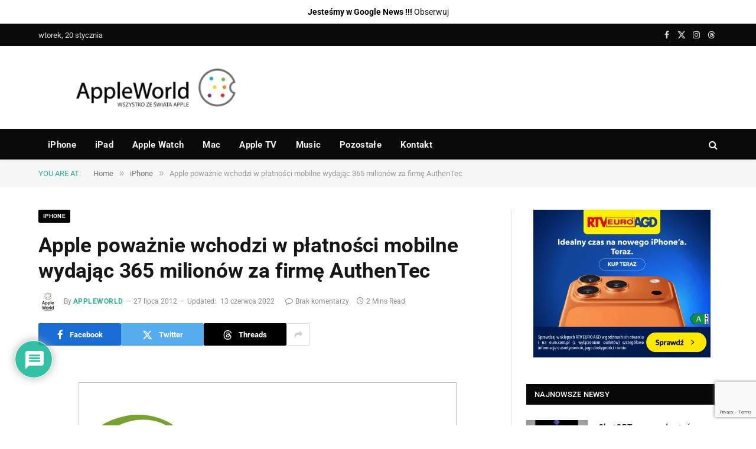

--- FILE ---
content_type: text/html; charset=utf-8
request_url: https://www.google.com/recaptcha/api2/anchor?ar=1&k=6LeSm8gZAAAAAKUb-gu1nKP9VLmloPf_M7-1g475&co=aHR0cHM6Ly9hcHBsZXdvcmxkLnBsOjQ0Mw..&hl=en&v=PoyoqOPhxBO7pBk68S4YbpHZ&size=invisible&anchor-ms=20000&execute-ms=30000&cb=7cgdbjxwhiy0
body_size: 48752
content:
<!DOCTYPE HTML><html dir="ltr" lang="en"><head><meta http-equiv="Content-Type" content="text/html; charset=UTF-8">
<meta http-equiv="X-UA-Compatible" content="IE=edge">
<title>reCAPTCHA</title>
<style type="text/css">
/* cyrillic-ext */
@font-face {
  font-family: 'Roboto';
  font-style: normal;
  font-weight: 400;
  font-stretch: 100%;
  src: url(//fonts.gstatic.com/s/roboto/v48/KFO7CnqEu92Fr1ME7kSn66aGLdTylUAMa3GUBHMdazTgWw.woff2) format('woff2');
  unicode-range: U+0460-052F, U+1C80-1C8A, U+20B4, U+2DE0-2DFF, U+A640-A69F, U+FE2E-FE2F;
}
/* cyrillic */
@font-face {
  font-family: 'Roboto';
  font-style: normal;
  font-weight: 400;
  font-stretch: 100%;
  src: url(//fonts.gstatic.com/s/roboto/v48/KFO7CnqEu92Fr1ME7kSn66aGLdTylUAMa3iUBHMdazTgWw.woff2) format('woff2');
  unicode-range: U+0301, U+0400-045F, U+0490-0491, U+04B0-04B1, U+2116;
}
/* greek-ext */
@font-face {
  font-family: 'Roboto';
  font-style: normal;
  font-weight: 400;
  font-stretch: 100%;
  src: url(//fonts.gstatic.com/s/roboto/v48/KFO7CnqEu92Fr1ME7kSn66aGLdTylUAMa3CUBHMdazTgWw.woff2) format('woff2');
  unicode-range: U+1F00-1FFF;
}
/* greek */
@font-face {
  font-family: 'Roboto';
  font-style: normal;
  font-weight: 400;
  font-stretch: 100%;
  src: url(//fonts.gstatic.com/s/roboto/v48/KFO7CnqEu92Fr1ME7kSn66aGLdTylUAMa3-UBHMdazTgWw.woff2) format('woff2');
  unicode-range: U+0370-0377, U+037A-037F, U+0384-038A, U+038C, U+038E-03A1, U+03A3-03FF;
}
/* math */
@font-face {
  font-family: 'Roboto';
  font-style: normal;
  font-weight: 400;
  font-stretch: 100%;
  src: url(//fonts.gstatic.com/s/roboto/v48/KFO7CnqEu92Fr1ME7kSn66aGLdTylUAMawCUBHMdazTgWw.woff2) format('woff2');
  unicode-range: U+0302-0303, U+0305, U+0307-0308, U+0310, U+0312, U+0315, U+031A, U+0326-0327, U+032C, U+032F-0330, U+0332-0333, U+0338, U+033A, U+0346, U+034D, U+0391-03A1, U+03A3-03A9, U+03B1-03C9, U+03D1, U+03D5-03D6, U+03F0-03F1, U+03F4-03F5, U+2016-2017, U+2034-2038, U+203C, U+2040, U+2043, U+2047, U+2050, U+2057, U+205F, U+2070-2071, U+2074-208E, U+2090-209C, U+20D0-20DC, U+20E1, U+20E5-20EF, U+2100-2112, U+2114-2115, U+2117-2121, U+2123-214F, U+2190, U+2192, U+2194-21AE, U+21B0-21E5, U+21F1-21F2, U+21F4-2211, U+2213-2214, U+2216-22FF, U+2308-230B, U+2310, U+2319, U+231C-2321, U+2336-237A, U+237C, U+2395, U+239B-23B7, U+23D0, U+23DC-23E1, U+2474-2475, U+25AF, U+25B3, U+25B7, U+25BD, U+25C1, U+25CA, U+25CC, U+25FB, U+266D-266F, U+27C0-27FF, U+2900-2AFF, U+2B0E-2B11, U+2B30-2B4C, U+2BFE, U+3030, U+FF5B, U+FF5D, U+1D400-1D7FF, U+1EE00-1EEFF;
}
/* symbols */
@font-face {
  font-family: 'Roboto';
  font-style: normal;
  font-weight: 400;
  font-stretch: 100%;
  src: url(//fonts.gstatic.com/s/roboto/v48/KFO7CnqEu92Fr1ME7kSn66aGLdTylUAMaxKUBHMdazTgWw.woff2) format('woff2');
  unicode-range: U+0001-000C, U+000E-001F, U+007F-009F, U+20DD-20E0, U+20E2-20E4, U+2150-218F, U+2190, U+2192, U+2194-2199, U+21AF, U+21E6-21F0, U+21F3, U+2218-2219, U+2299, U+22C4-22C6, U+2300-243F, U+2440-244A, U+2460-24FF, U+25A0-27BF, U+2800-28FF, U+2921-2922, U+2981, U+29BF, U+29EB, U+2B00-2BFF, U+4DC0-4DFF, U+FFF9-FFFB, U+10140-1018E, U+10190-1019C, U+101A0, U+101D0-101FD, U+102E0-102FB, U+10E60-10E7E, U+1D2C0-1D2D3, U+1D2E0-1D37F, U+1F000-1F0FF, U+1F100-1F1AD, U+1F1E6-1F1FF, U+1F30D-1F30F, U+1F315, U+1F31C, U+1F31E, U+1F320-1F32C, U+1F336, U+1F378, U+1F37D, U+1F382, U+1F393-1F39F, U+1F3A7-1F3A8, U+1F3AC-1F3AF, U+1F3C2, U+1F3C4-1F3C6, U+1F3CA-1F3CE, U+1F3D4-1F3E0, U+1F3ED, U+1F3F1-1F3F3, U+1F3F5-1F3F7, U+1F408, U+1F415, U+1F41F, U+1F426, U+1F43F, U+1F441-1F442, U+1F444, U+1F446-1F449, U+1F44C-1F44E, U+1F453, U+1F46A, U+1F47D, U+1F4A3, U+1F4B0, U+1F4B3, U+1F4B9, U+1F4BB, U+1F4BF, U+1F4C8-1F4CB, U+1F4D6, U+1F4DA, U+1F4DF, U+1F4E3-1F4E6, U+1F4EA-1F4ED, U+1F4F7, U+1F4F9-1F4FB, U+1F4FD-1F4FE, U+1F503, U+1F507-1F50B, U+1F50D, U+1F512-1F513, U+1F53E-1F54A, U+1F54F-1F5FA, U+1F610, U+1F650-1F67F, U+1F687, U+1F68D, U+1F691, U+1F694, U+1F698, U+1F6AD, U+1F6B2, U+1F6B9-1F6BA, U+1F6BC, U+1F6C6-1F6CF, U+1F6D3-1F6D7, U+1F6E0-1F6EA, U+1F6F0-1F6F3, U+1F6F7-1F6FC, U+1F700-1F7FF, U+1F800-1F80B, U+1F810-1F847, U+1F850-1F859, U+1F860-1F887, U+1F890-1F8AD, U+1F8B0-1F8BB, U+1F8C0-1F8C1, U+1F900-1F90B, U+1F93B, U+1F946, U+1F984, U+1F996, U+1F9E9, U+1FA00-1FA6F, U+1FA70-1FA7C, U+1FA80-1FA89, U+1FA8F-1FAC6, U+1FACE-1FADC, U+1FADF-1FAE9, U+1FAF0-1FAF8, U+1FB00-1FBFF;
}
/* vietnamese */
@font-face {
  font-family: 'Roboto';
  font-style: normal;
  font-weight: 400;
  font-stretch: 100%;
  src: url(//fonts.gstatic.com/s/roboto/v48/KFO7CnqEu92Fr1ME7kSn66aGLdTylUAMa3OUBHMdazTgWw.woff2) format('woff2');
  unicode-range: U+0102-0103, U+0110-0111, U+0128-0129, U+0168-0169, U+01A0-01A1, U+01AF-01B0, U+0300-0301, U+0303-0304, U+0308-0309, U+0323, U+0329, U+1EA0-1EF9, U+20AB;
}
/* latin-ext */
@font-face {
  font-family: 'Roboto';
  font-style: normal;
  font-weight: 400;
  font-stretch: 100%;
  src: url(//fonts.gstatic.com/s/roboto/v48/KFO7CnqEu92Fr1ME7kSn66aGLdTylUAMa3KUBHMdazTgWw.woff2) format('woff2');
  unicode-range: U+0100-02BA, U+02BD-02C5, U+02C7-02CC, U+02CE-02D7, U+02DD-02FF, U+0304, U+0308, U+0329, U+1D00-1DBF, U+1E00-1E9F, U+1EF2-1EFF, U+2020, U+20A0-20AB, U+20AD-20C0, U+2113, U+2C60-2C7F, U+A720-A7FF;
}
/* latin */
@font-face {
  font-family: 'Roboto';
  font-style: normal;
  font-weight: 400;
  font-stretch: 100%;
  src: url(//fonts.gstatic.com/s/roboto/v48/KFO7CnqEu92Fr1ME7kSn66aGLdTylUAMa3yUBHMdazQ.woff2) format('woff2');
  unicode-range: U+0000-00FF, U+0131, U+0152-0153, U+02BB-02BC, U+02C6, U+02DA, U+02DC, U+0304, U+0308, U+0329, U+2000-206F, U+20AC, U+2122, U+2191, U+2193, U+2212, U+2215, U+FEFF, U+FFFD;
}
/* cyrillic-ext */
@font-face {
  font-family: 'Roboto';
  font-style: normal;
  font-weight: 500;
  font-stretch: 100%;
  src: url(//fonts.gstatic.com/s/roboto/v48/KFO7CnqEu92Fr1ME7kSn66aGLdTylUAMa3GUBHMdazTgWw.woff2) format('woff2');
  unicode-range: U+0460-052F, U+1C80-1C8A, U+20B4, U+2DE0-2DFF, U+A640-A69F, U+FE2E-FE2F;
}
/* cyrillic */
@font-face {
  font-family: 'Roboto';
  font-style: normal;
  font-weight: 500;
  font-stretch: 100%;
  src: url(//fonts.gstatic.com/s/roboto/v48/KFO7CnqEu92Fr1ME7kSn66aGLdTylUAMa3iUBHMdazTgWw.woff2) format('woff2');
  unicode-range: U+0301, U+0400-045F, U+0490-0491, U+04B0-04B1, U+2116;
}
/* greek-ext */
@font-face {
  font-family: 'Roboto';
  font-style: normal;
  font-weight: 500;
  font-stretch: 100%;
  src: url(//fonts.gstatic.com/s/roboto/v48/KFO7CnqEu92Fr1ME7kSn66aGLdTylUAMa3CUBHMdazTgWw.woff2) format('woff2');
  unicode-range: U+1F00-1FFF;
}
/* greek */
@font-face {
  font-family: 'Roboto';
  font-style: normal;
  font-weight: 500;
  font-stretch: 100%;
  src: url(//fonts.gstatic.com/s/roboto/v48/KFO7CnqEu92Fr1ME7kSn66aGLdTylUAMa3-UBHMdazTgWw.woff2) format('woff2');
  unicode-range: U+0370-0377, U+037A-037F, U+0384-038A, U+038C, U+038E-03A1, U+03A3-03FF;
}
/* math */
@font-face {
  font-family: 'Roboto';
  font-style: normal;
  font-weight: 500;
  font-stretch: 100%;
  src: url(//fonts.gstatic.com/s/roboto/v48/KFO7CnqEu92Fr1ME7kSn66aGLdTylUAMawCUBHMdazTgWw.woff2) format('woff2');
  unicode-range: U+0302-0303, U+0305, U+0307-0308, U+0310, U+0312, U+0315, U+031A, U+0326-0327, U+032C, U+032F-0330, U+0332-0333, U+0338, U+033A, U+0346, U+034D, U+0391-03A1, U+03A3-03A9, U+03B1-03C9, U+03D1, U+03D5-03D6, U+03F0-03F1, U+03F4-03F5, U+2016-2017, U+2034-2038, U+203C, U+2040, U+2043, U+2047, U+2050, U+2057, U+205F, U+2070-2071, U+2074-208E, U+2090-209C, U+20D0-20DC, U+20E1, U+20E5-20EF, U+2100-2112, U+2114-2115, U+2117-2121, U+2123-214F, U+2190, U+2192, U+2194-21AE, U+21B0-21E5, U+21F1-21F2, U+21F4-2211, U+2213-2214, U+2216-22FF, U+2308-230B, U+2310, U+2319, U+231C-2321, U+2336-237A, U+237C, U+2395, U+239B-23B7, U+23D0, U+23DC-23E1, U+2474-2475, U+25AF, U+25B3, U+25B7, U+25BD, U+25C1, U+25CA, U+25CC, U+25FB, U+266D-266F, U+27C0-27FF, U+2900-2AFF, U+2B0E-2B11, U+2B30-2B4C, U+2BFE, U+3030, U+FF5B, U+FF5D, U+1D400-1D7FF, U+1EE00-1EEFF;
}
/* symbols */
@font-face {
  font-family: 'Roboto';
  font-style: normal;
  font-weight: 500;
  font-stretch: 100%;
  src: url(//fonts.gstatic.com/s/roboto/v48/KFO7CnqEu92Fr1ME7kSn66aGLdTylUAMaxKUBHMdazTgWw.woff2) format('woff2');
  unicode-range: U+0001-000C, U+000E-001F, U+007F-009F, U+20DD-20E0, U+20E2-20E4, U+2150-218F, U+2190, U+2192, U+2194-2199, U+21AF, U+21E6-21F0, U+21F3, U+2218-2219, U+2299, U+22C4-22C6, U+2300-243F, U+2440-244A, U+2460-24FF, U+25A0-27BF, U+2800-28FF, U+2921-2922, U+2981, U+29BF, U+29EB, U+2B00-2BFF, U+4DC0-4DFF, U+FFF9-FFFB, U+10140-1018E, U+10190-1019C, U+101A0, U+101D0-101FD, U+102E0-102FB, U+10E60-10E7E, U+1D2C0-1D2D3, U+1D2E0-1D37F, U+1F000-1F0FF, U+1F100-1F1AD, U+1F1E6-1F1FF, U+1F30D-1F30F, U+1F315, U+1F31C, U+1F31E, U+1F320-1F32C, U+1F336, U+1F378, U+1F37D, U+1F382, U+1F393-1F39F, U+1F3A7-1F3A8, U+1F3AC-1F3AF, U+1F3C2, U+1F3C4-1F3C6, U+1F3CA-1F3CE, U+1F3D4-1F3E0, U+1F3ED, U+1F3F1-1F3F3, U+1F3F5-1F3F7, U+1F408, U+1F415, U+1F41F, U+1F426, U+1F43F, U+1F441-1F442, U+1F444, U+1F446-1F449, U+1F44C-1F44E, U+1F453, U+1F46A, U+1F47D, U+1F4A3, U+1F4B0, U+1F4B3, U+1F4B9, U+1F4BB, U+1F4BF, U+1F4C8-1F4CB, U+1F4D6, U+1F4DA, U+1F4DF, U+1F4E3-1F4E6, U+1F4EA-1F4ED, U+1F4F7, U+1F4F9-1F4FB, U+1F4FD-1F4FE, U+1F503, U+1F507-1F50B, U+1F50D, U+1F512-1F513, U+1F53E-1F54A, U+1F54F-1F5FA, U+1F610, U+1F650-1F67F, U+1F687, U+1F68D, U+1F691, U+1F694, U+1F698, U+1F6AD, U+1F6B2, U+1F6B9-1F6BA, U+1F6BC, U+1F6C6-1F6CF, U+1F6D3-1F6D7, U+1F6E0-1F6EA, U+1F6F0-1F6F3, U+1F6F7-1F6FC, U+1F700-1F7FF, U+1F800-1F80B, U+1F810-1F847, U+1F850-1F859, U+1F860-1F887, U+1F890-1F8AD, U+1F8B0-1F8BB, U+1F8C0-1F8C1, U+1F900-1F90B, U+1F93B, U+1F946, U+1F984, U+1F996, U+1F9E9, U+1FA00-1FA6F, U+1FA70-1FA7C, U+1FA80-1FA89, U+1FA8F-1FAC6, U+1FACE-1FADC, U+1FADF-1FAE9, U+1FAF0-1FAF8, U+1FB00-1FBFF;
}
/* vietnamese */
@font-face {
  font-family: 'Roboto';
  font-style: normal;
  font-weight: 500;
  font-stretch: 100%;
  src: url(//fonts.gstatic.com/s/roboto/v48/KFO7CnqEu92Fr1ME7kSn66aGLdTylUAMa3OUBHMdazTgWw.woff2) format('woff2');
  unicode-range: U+0102-0103, U+0110-0111, U+0128-0129, U+0168-0169, U+01A0-01A1, U+01AF-01B0, U+0300-0301, U+0303-0304, U+0308-0309, U+0323, U+0329, U+1EA0-1EF9, U+20AB;
}
/* latin-ext */
@font-face {
  font-family: 'Roboto';
  font-style: normal;
  font-weight: 500;
  font-stretch: 100%;
  src: url(//fonts.gstatic.com/s/roboto/v48/KFO7CnqEu92Fr1ME7kSn66aGLdTylUAMa3KUBHMdazTgWw.woff2) format('woff2');
  unicode-range: U+0100-02BA, U+02BD-02C5, U+02C7-02CC, U+02CE-02D7, U+02DD-02FF, U+0304, U+0308, U+0329, U+1D00-1DBF, U+1E00-1E9F, U+1EF2-1EFF, U+2020, U+20A0-20AB, U+20AD-20C0, U+2113, U+2C60-2C7F, U+A720-A7FF;
}
/* latin */
@font-face {
  font-family: 'Roboto';
  font-style: normal;
  font-weight: 500;
  font-stretch: 100%;
  src: url(//fonts.gstatic.com/s/roboto/v48/KFO7CnqEu92Fr1ME7kSn66aGLdTylUAMa3yUBHMdazQ.woff2) format('woff2');
  unicode-range: U+0000-00FF, U+0131, U+0152-0153, U+02BB-02BC, U+02C6, U+02DA, U+02DC, U+0304, U+0308, U+0329, U+2000-206F, U+20AC, U+2122, U+2191, U+2193, U+2212, U+2215, U+FEFF, U+FFFD;
}
/* cyrillic-ext */
@font-face {
  font-family: 'Roboto';
  font-style: normal;
  font-weight: 900;
  font-stretch: 100%;
  src: url(//fonts.gstatic.com/s/roboto/v48/KFO7CnqEu92Fr1ME7kSn66aGLdTylUAMa3GUBHMdazTgWw.woff2) format('woff2');
  unicode-range: U+0460-052F, U+1C80-1C8A, U+20B4, U+2DE0-2DFF, U+A640-A69F, U+FE2E-FE2F;
}
/* cyrillic */
@font-face {
  font-family: 'Roboto';
  font-style: normal;
  font-weight: 900;
  font-stretch: 100%;
  src: url(//fonts.gstatic.com/s/roboto/v48/KFO7CnqEu92Fr1ME7kSn66aGLdTylUAMa3iUBHMdazTgWw.woff2) format('woff2');
  unicode-range: U+0301, U+0400-045F, U+0490-0491, U+04B0-04B1, U+2116;
}
/* greek-ext */
@font-face {
  font-family: 'Roboto';
  font-style: normal;
  font-weight: 900;
  font-stretch: 100%;
  src: url(//fonts.gstatic.com/s/roboto/v48/KFO7CnqEu92Fr1ME7kSn66aGLdTylUAMa3CUBHMdazTgWw.woff2) format('woff2');
  unicode-range: U+1F00-1FFF;
}
/* greek */
@font-face {
  font-family: 'Roboto';
  font-style: normal;
  font-weight: 900;
  font-stretch: 100%;
  src: url(//fonts.gstatic.com/s/roboto/v48/KFO7CnqEu92Fr1ME7kSn66aGLdTylUAMa3-UBHMdazTgWw.woff2) format('woff2');
  unicode-range: U+0370-0377, U+037A-037F, U+0384-038A, U+038C, U+038E-03A1, U+03A3-03FF;
}
/* math */
@font-face {
  font-family: 'Roboto';
  font-style: normal;
  font-weight: 900;
  font-stretch: 100%;
  src: url(//fonts.gstatic.com/s/roboto/v48/KFO7CnqEu92Fr1ME7kSn66aGLdTylUAMawCUBHMdazTgWw.woff2) format('woff2');
  unicode-range: U+0302-0303, U+0305, U+0307-0308, U+0310, U+0312, U+0315, U+031A, U+0326-0327, U+032C, U+032F-0330, U+0332-0333, U+0338, U+033A, U+0346, U+034D, U+0391-03A1, U+03A3-03A9, U+03B1-03C9, U+03D1, U+03D5-03D6, U+03F0-03F1, U+03F4-03F5, U+2016-2017, U+2034-2038, U+203C, U+2040, U+2043, U+2047, U+2050, U+2057, U+205F, U+2070-2071, U+2074-208E, U+2090-209C, U+20D0-20DC, U+20E1, U+20E5-20EF, U+2100-2112, U+2114-2115, U+2117-2121, U+2123-214F, U+2190, U+2192, U+2194-21AE, U+21B0-21E5, U+21F1-21F2, U+21F4-2211, U+2213-2214, U+2216-22FF, U+2308-230B, U+2310, U+2319, U+231C-2321, U+2336-237A, U+237C, U+2395, U+239B-23B7, U+23D0, U+23DC-23E1, U+2474-2475, U+25AF, U+25B3, U+25B7, U+25BD, U+25C1, U+25CA, U+25CC, U+25FB, U+266D-266F, U+27C0-27FF, U+2900-2AFF, U+2B0E-2B11, U+2B30-2B4C, U+2BFE, U+3030, U+FF5B, U+FF5D, U+1D400-1D7FF, U+1EE00-1EEFF;
}
/* symbols */
@font-face {
  font-family: 'Roboto';
  font-style: normal;
  font-weight: 900;
  font-stretch: 100%;
  src: url(//fonts.gstatic.com/s/roboto/v48/KFO7CnqEu92Fr1ME7kSn66aGLdTylUAMaxKUBHMdazTgWw.woff2) format('woff2');
  unicode-range: U+0001-000C, U+000E-001F, U+007F-009F, U+20DD-20E0, U+20E2-20E4, U+2150-218F, U+2190, U+2192, U+2194-2199, U+21AF, U+21E6-21F0, U+21F3, U+2218-2219, U+2299, U+22C4-22C6, U+2300-243F, U+2440-244A, U+2460-24FF, U+25A0-27BF, U+2800-28FF, U+2921-2922, U+2981, U+29BF, U+29EB, U+2B00-2BFF, U+4DC0-4DFF, U+FFF9-FFFB, U+10140-1018E, U+10190-1019C, U+101A0, U+101D0-101FD, U+102E0-102FB, U+10E60-10E7E, U+1D2C0-1D2D3, U+1D2E0-1D37F, U+1F000-1F0FF, U+1F100-1F1AD, U+1F1E6-1F1FF, U+1F30D-1F30F, U+1F315, U+1F31C, U+1F31E, U+1F320-1F32C, U+1F336, U+1F378, U+1F37D, U+1F382, U+1F393-1F39F, U+1F3A7-1F3A8, U+1F3AC-1F3AF, U+1F3C2, U+1F3C4-1F3C6, U+1F3CA-1F3CE, U+1F3D4-1F3E0, U+1F3ED, U+1F3F1-1F3F3, U+1F3F5-1F3F7, U+1F408, U+1F415, U+1F41F, U+1F426, U+1F43F, U+1F441-1F442, U+1F444, U+1F446-1F449, U+1F44C-1F44E, U+1F453, U+1F46A, U+1F47D, U+1F4A3, U+1F4B0, U+1F4B3, U+1F4B9, U+1F4BB, U+1F4BF, U+1F4C8-1F4CB, U+1F4D6, U+1F4DA, U+1F4DF, U+1F4E3-1F4E6, U+1F4EA-1F4ED, U+1F4F7, U+1F4F9-1F4FB, U+1F4FD-1F4FE, U+1F503, U+1F507-1F50B, U+1F50D, U+1F512-1F513, U+1F53E-1F54A, U+1F54F-1F5FA, U+1F610, U+1F650-1F67F, U+1F687, U+1F68D, U+1F691, U+1F694, U+1F698, U+1F6AD, U+1F6B2, U+1F6B9-1F6BA, U+1F6BC, U+1F6C6-1F6CF, U+1F6D3-1F6D7, U+1F6E0-1F6EA, U+1F6F0-1F6F3, U+1F6F7-1F6FC, U+1F700-1F7FF, U+1F800-1F80B, U+1F810-1F847, U+1F850-1F859, U+1F860-1F887, U+1F890-1F8AD, U+1F8B0-1F8BB, U+1F8C0-1F8C1, U+1F900-1F90B, U+1F93B, U+1F946, U+1F984, U+1F996, U+1F9E9, U+1FA00-1FA6F, U+1FA70-1FA7C, U+1FA80-1FA89, U+1FA8F-1FAC6, U+1FACE-1FADC, U+1FADF-1FAE9, U+1FAF0-1FAF8, U+1FB00-1FBFF;
}
/* vietnamese */
@font-face {
  font-family: 'Roboto';
  font-style: normal;
  font-weight: 900;
  font-stretch: 100%;
  src: url(//fonts.gstatic.com/s/roboto/v48/KFO7CnqEu92Fr1ME7kSn66aGLdTylUAMa3OUBHMdazTgWw.woff2) format('woff2');
  unicode-range: U+0102-0103, U+0110-0111, U+0128-0129, U+0168-0169, U+01A0-01A1, U+01AF-01B0, U+0300-0301, U+0303-0304, U+0308-0309, U+0323, U+0329, U+1EA0-1EF9, U+20AB;
}
/* latin-ext */
@font-face {
  font-family: 'Roboto';
  font-style: normal;
  font-weight: 900;
  font-stretch: 100%;
  src: url(//fonts.gstatic.com/s/roboto/v48/KFO7CnqEu92Fr1ME7kSn66aGLdTylUAMa3KUBHMdazTgWw.woff2) format('woff2');
  unicode-range: U+0100-02BA, U+02BD-02C5, U+02C7-02CC, U+02CE-02D7, U+02DD-02FF, U+0304, U+0308, U+0329, U+1D00-1DBF, U+1E00-1E9F, U+1EF2-1EFF, U+2020, U+20A0-20AB, U+20AD-20C0, U+2113, U+2C60-2C7F, U+A720-A7FF;
}
/* latin */
@font-face {
  font-family: 'Roboto';
  font-style: normal;
  font-weight: 900;
  font-stretch: 100%;
  src: url(//fonts.gstatic.com/s/roboto/v48/KFO7CnqEu92Fr1ME7kSn66aGLdTylUAMa3yUBHMdazQ.woff2) format('woff2');
  unicode-range: U+0000-00FF, U+0131, U+0152-0153, U+02BB-02BC, U+02C6, U+02DA, U+02DC, U+0304, U+0308, U+0329, U+2000-206F, U+20AC, U+2122, U+2191, U+2193, U+2212, U+2215, U+FEFF, U+FFFD;
}

</style>
<link rel="stylesheet" type="text/css" href="https://www.gstatic.com/recaptcha/releases/PoyoqOPhxBO7pBk68S4YbpHZ/styles__ltr.css">
<script nonce="XJIGtOUKJec8jl3OmEff8A" type="text/javascript">window['__recaptcha_api'] = 'https://www.google.com/recaptcha/api2/';</script>
<script type="text/javascript" src="https://www.gstatic.com/recaptcha/releases/PoyoqOPhxBO7pBk68S4YbpHZ/recaptcha__en.js" nonce="XJIGtOUKJec8jl3OmEff8A">
      
    </script></head>
<body><div id="rc-anchor-alert" class="rc-anchor-alert"></div>
<input type="hidden" id="recaptcha-token" value="[base64]">
<script type="text/javascript" nonce="XJIGtOUKJec8jl3OmEff8A">
      recaptcha.anchor.Main.init("[\x22ainput\x22,[\x22bgdata\x22,\x22\x22,\[base64]/[base64]/[base64]/bmV3IHJbeF0oY1swXSk6RT09Mj9uZXcgclt4XShjWzBdLGNbMV0pOkU9PTM/bmV3IHJbeF0oY1swXSxjWzFdLGNbMl0pOkU9PTQ/[base64]/[base64]/[base64]/[base64]/[base64]/[base64]/[base64]/[base64]\x22,\[base64]\\u003d\x22,\x22w4lcaFbCtDHCgcO4wr/[base64]/DixfCqsOuUiQDVxYFw7/CpCpJwqLDvR5IU8KGwodgRsOGw77DllnDrMOfwrXDum5NNibDj8K8K1HDukJHKR7DksOmwoPDp8ORwrPCqDjCjMKEJibCrMKPwpolw5HDpm5hw68eEcKZbsKjwrzDgsKiZk1aw4/DhwYyYCJyaMKcw5pDYMOhwrPCiVjDuwt8ScOeBhfCssOdworDpsKBwrfDuUthexgifCVnFsKdw7ZHTEbDuMKADcKlWyTCgxjCvyTCh8Odw7DCuifDjsKZwqPCoMOQKsOXM8OTHFHCp1EHc8K2w7HDosKywpHDvcKvw6F9woBxw4DDhcKGRsKKwp/[base64]/CjcORYTfCnB8xwrfCnGsLwpJUw7TDmcKAw6IYL8O2wpHDoFzDrm7DpMKmMkt3acOpw5LDlsKICWV0w5zCk8KdwqNcL8Oww5rDvUhcw4vDiRc6wrrDrSo2wpN9A8K2wpIOw5llXMOxe2jCmCtdd8Kgwq7CkcOAw4bChMO1w6VDZi/CjMObwp3CgztyasOGw6Zbd8OZw5Z2ZMOHw5LDoBp8w41QwrDCiS9jS8OWwr3DkMOoM8KZwqPDhMK6fsO+wqrChyF0Y3EMWDjCu8O7w5dfLMO0MB1Kw6LDvWTDox7DnXUZZ8K/w70DUMKKwo8tw6PDm8OJKWzDrcKIZ2vCtEXCj8OPOsOqw5LChVcXwpbCj8OUw73DgsK4wrPClEEzJcO+PFhSw7DCqMK3woXDvcOWworDlMKZwoUjw7RGVcK8w5nCsgMFYkg4w4EaYcKGwpDCsMKFw6p/woXCpcOQYcOrwqLCs8OQcELDmsKIwq4Gw444w7JKZH4owqw0FlkTC8KAQ3LDqHAPL1Ygw77DusOrKMONS8OQw44ow6tkw4DCkcKAwr3Cj8KeJzbDun7DoihdISTCs8OhwoMmfgViw6XDlXJ3wpHCocKXNcOWwrIdwqZNwr8UwoZPwrPDgWHChH/DtwzDrlnCuT5MP8O+F8KWamvDhhvDvD49GcKWwqPCtMKxw78IWcOfKcOkwpfClcKMD2XDusOdwoo1wrBrw5zCsMOkbnrCv8KQP8OAw6TCosK/wo8mwpkUJgXDkMKAS1fCiybCgxgDc3BES8O4w53CgndlHXnDh8KCK8O6MMOzJjoWYWARACPCpUbDsMKQw7PCrcKfwq9Vwr/DgBTCiRnCoAzCm8O6w7HCpMOKwpcIwrsLCR5XSHpfw4DDt1nDsALChifCscKSChZUamJBwr0twoB4fMObw5BVYXrCnMKkw6vCo8KXRMOFRcKvw4PCscKewrjDoz/CicOhw5XDscKNXHUAwovCnsOFwpfDqhxOw4/DscKww7LCrCUlw40SEsKZDBzCqcK5wo88ecOOC2PDj0JQD0RSSMKuw6dCcTvDijbCqxBYCGV6Zx/DrsOVwq/CoVrCiT90QztdwrIKGlg2wq/[base64]/DosOVw63Cg2HDmC7Cv8O5wpDDosO/WsOXwqnCicKMQmPCrzrDtAnDlsKpwopIwp7CjCIcw40MwpENO8KSwpTCoQzDt8KSEMKGMSV1EsKXRRDCncOKTx5oNMK/H8K5w5FewrHDi0l5EMKAw7QsaH3Cs8KEw7DDuMOiwppPw6DCgxwTRcKow4t1fD7Dr8Kga8KjwobDn8OtSsOIacKwwo9EYX0dwq/[base64]/DtzJTbH5CBcOWCkBXwoLCinhkGMOLw6tRYUjDn25nw7A+w5J2My7DpRc8w7zDo8K8wqRbOsKhw7hbXBPDgQ5dC2NwwovChMKDYFYZw7nDsMK/[base64]/OsODMcK7EysPQsOwSMODaRDClyplWcKqw5/Dh8Orw7PCnUkFw4YFw6Unwpl7wpLCkiTDsCoBw5nDoj3CncO8Ug06w49yw4IAw68uQ8K2wrwbNMKZwoLCpMKnesKOUyIAw6XCiMKbfwRuAizCrcKfw6LDnSDDqRvDrsKFIi7CjMOWw7LCmVERb8OYw7MTcypOZ8Otwr3ClhTDk04/wrJ5XsKHZDZFwonDlsOxbyM4egvDtMK2NnnCijXChcKfb8ODQGskwphOc8KqwpDCnQ1NCsO+ZMKPM0HCv8O9wox0w4jDhlnDhcKKwrUBay8Zw5XDr8K0wqFNw7REI8OLaWpzw4TDo8K6O13Dnj/CoRx/YMOVwpx8P8OsD3R9wo7DiRxuF8KuR8KYw6TDvMOACMOtw7HDukzCssKaUmEdQTo7THXCgBbDgcK/NsKrKsO2E2bDkEYsTlcjCMOQwqkvw5jDjFBTCVVgDsOrwqFCR3ROUiRpw5dNwqsyImJpKcKow4tjwqkZaUBKAHhfBBrCnsOJE2MMw7XCjMOwMcKmJh7Dg1fDqRNBUg7Do8KqZMK/aMOZwpvDq0jDrBZcwoTCqi3Cp8K6w7AxecOCwqxpwoURw6LDncOtw63CkMKJYsKzbhA1QMOSOnJdOsK/wqXCjW/CpsO/wp/[base64]/Dr8KkwpYUd1l4QcK1G8KJw5w8JcOIHcOGCcOrw63Dv1zChCzDvMKSwrXDh8OewqJ+ecOxwo3Dknk7AjHCoC07w7UXwqYowpnCh2nCscOYw7DDsnh9wp/CjcO4CArCk8KJw7JZwqfCqjQqw7hqwpEKw4Jhw4zDiMO9acOzwr4WwplYX8KaHsOfcAnCh3/ChMOWSsK6fMKbwo1Iw79FTcOhw6UNw45Lw7QXBsKQw5bCmsOQBE0Tw71NwpLDmMOQYMOew7/Ck8OUwrpZwqHDkMKLw7/DocOpDjUewrEuw4sAGhZuw4lqH8O5PMOgwq96wp9kwrLCs8Kwwrk+BMKcwrrCrMK3ZkLDr8KdYSxow7BlOhnCtsOwFsKgwp3Du8Kgw6LDoyUqw6DCv8KIwoAuw4zCoxPCrsOAwpXCoMKcwp88FX/[base64]/[base64]/Ds8Ksw7pKWRDCt0PChkUhwpluYsK9KcKtFB/DkMK9woccwqNidHjCkErCocK5FzxAJCg2B3jCnMKnwq4pw4fCrcKdwpshBilzPkYMI8OoDMOEw5t1XMKiw5w+wrtlw6fDqwTDm0XCqsK8GmUmw7bDsgxww4/Cg8Kuwo0mwrJvEsKsw7t1VsKWw7oRw6XDicOUZMOAw7HDjcKWZcKcCcO6bMOoLAnCjCHDsAFnwqXCljJCDlHCr8OmPMOyw4ZfwppDfcOlwoXCqsOlWT/CtyJGw7PDrBTChlgvwqFrw7nCknE/bRtmwoLDsm10wrbCgMKPw7cKwoI7w4/CpMK3aDI0LxXDo1tQWsO/[base64]/DrcK/b8OAUHw3wqg9PAIDccKYPDwZWcKJAsK9w7TDv8KxcFrCscKkRTFiUF1Uw6jDnwfDjlrDqHEkcMKLYSjCkUZgQsKkEMODHsOww6nCi8K2BFUsw4PCo8Ohw5Emfh9UXXXCrgVpw6XCm8OfXGDDlldqPy/DkHTDrsKCEwJPc3DDt05Uw5gBwprCiMOtwqfDuj7DjcKpFsOfw5jCth4vwp3Cg1jDgwMUfEvDnyNPwrBJNcKqw6g+w4ckw6kkw5k7wq5pEMKgw5Efw5TDvj02ECjDiMKXS8OlOsO3w4AGGcOEbzPCkVQ2wqrCsAjDskNTwogww7goGRo1LQXDgi/Dp8KIOcOODRHDu8OFw5I2MWJPw5zCusKJQhvDjANdw6/[base64]/DggvDgsO3w5B2wrsSwq7CpsKaw7vCoHVqwpscIcOKw5/DvsKyw5TCngI1MsOeYcK0w6AWfQDDg8Kaw5YSF8KhXcOpMFPCkMKkw7NuL0BSHgLChjjDlsKpOAHDoWl2w5TCgmbDnwrDgsK4AlDDv1HCrcOKT0wSwr8Fw746Y8OHSENQw73Cm3TCkMOVaE7Dg0/Cli8Fwr/DtVnDkcOmwrzCgj1NaMK5TMKPw59EScKsw5E3f8K+wqnCsiFvTjpmAFDDtQt+wrMfZkUTdQYYw5wqwrPDmSZvJsOzaRnDlxDCq1/Dp8KuVsK8w6dZfjAbw6coVUgzV8O9VnYWwpPDtg5gwrJ2QcKXGgUVIsOzw5HDp8OGwrfDoMOdb8OYwooAHcKaw5XDmsO2wpTDkWIVcjLDlWoQwrXCuGXDlhAowqEvKMO5woLDnsObw7rCpsOTEU/DmyI/w4HDrcODdsOJw5EXwqnDmk/DvgnDu3HCtGFES8ONYD/DojdHw5jDolY4wqxAw5orPW/Dm8OqAMKzXcKdSsO9PcKQPMOABHNaLsKiCMOlV2oTw4bDmyHDlX/DnSHDlhPDsVo7w7AmBcKLfSUIwoPDpRl9E1/[base64]/wpkWcGzDjkw6woDDkMOEw7PDi8KhwqMAGDnCusOYCkELwpHDvsKLCSgQHsOHwpbCoi3DjcOfQUcLwqzCmsKNP8OwUWzCu8Ocw6zDlsOkwrbDvE4hwqRhcDAOw6dTVBQ/QlzClsOOHz/Ds2zDgUzCk8OcWUrDhsKFCmrDh0LCnWwFJMOvw77DqGXDu3suQUfDrnzDvcKRwpw3VAw3McOtTsKHw5LCocOvBSTDvDbDocK3OcOAwpjDvsKJXlHCiiLDrzBsw77CoMOzG8OTcjVmTWfCvsKmMsOTK8KGBn3ChMK/E8KYSB/DthHDqcOOOMKcw7NzwqvCs8O/w6jDsDgiPlHDnVE3wpTCisKTMsKbw5HDhkvCsMK6wpHDpcKfC3zCv8OJJB4dw5QSBn/[base64]/[base64]/Cg8OZHkLDjsOfw4HCr0rCr8K6SMKdbMKQwoNcwpAnw7PDljjCmlPChMKTwr1LfWsmOcOSw5/DvFzCgsKyXw7DvmYTw4LCsMOawpAEwpDCgMO2wozDljjDvXIdcW/CkBo6BMOXUsOew7UVdcKJRMODM0QNw5/ChcOSQTnCh8K8wq4BYlDDn8OMwp5hwpcPDMOQJcKwMhHDjXl+McKdw4HCjgpgesO6GcOyw4QDWcOxwpAFA34jwp4cP1bCv8O8w4phORvDq0BPPDbDkT4ZBMKCwozCowoKw6DDg8Kpw7gzBsKCw4DDrsO0CcOYw7vDhifDvzY6fMKwwrU5woJ/HsKsw5UzYMKaw6HCsCpMFBjDsyEzZ3d2wqDCh1nCnMK/w6LDt21PH8KeYCfCnm/CiTvCiwTDiC/[base64]/woTCthrCuELChyDDowDDrsOow5nDmMOPwrZqIAoYGRFLREfDmDbDr8OrwrDDrMKYcMOww7tgZmbCiFNoFAfDiQ8VTsO8d8K/AhPCnHzDlzPCqHXDvTXCi8O9KH55w53DrsORETzCrcKnNcONw4whwrTDicKTwrfCocKNw6fDt8KoS8KxCXbCrcOEd09Ow77DrxnDlcKrDMKTwoJjwqLCk8O+w6YawqfCt1Q0AcKaw5cJBQI0Vz5MQWgOB8OJw78KZVjDpE/CqhM5GH3CgsKlw6UUF2Zqw5ABZkEmHyknw7xgw4UJwpQmwp7CsQHCjmXCsA/[base64]/wqfDkVHDsiPDjgAgw4l6D8ORdMOmwozChgTDksOYw7dXHMKlwr3Cq8KhfGgpw5nDi3LCr8KKwptWwrU/[base64]/CqMKUw4vDujnDu0UMw5zCq8K9woMjw7nCr8OiUsOfEsKrw5/CksKDNRgoKGjDmcOJOcOFwo8PO8O1FhDDi8OVAsO/KRbDmQrClcOmwrrDhWjCkMKYVcO3w57CriYNEWDDqgs0wpnCr8KfdcOBFsKMPMKuwr3Dm1nCsMKDwr/Ci8KRYk9awp7DnsO/woHCqUc1TsOxwrLCjzlkw7/Dl8KKwr7CusO2wrTDqMKeT8Kawo/DkVTCtTrCgRIdw5IOwq3CqW1yw4TDlMOTwrDDmjNFQC52HMKoe8KiRcKRa8KMbFdLwpZAwo0mwoZPcHfCihB7YMOUNsOAw4sqw63DpsK1dU3CplcCw7YxwqPCsmZ6wrhnwpU7PEzDklojEEdPw7TDq8OqPMKWG1/Dn8Omwp56w6TDmsOZLsKkwpFJw4sOeU5WwpRdPlbCphPCmi7DjjbDjBTDhg5GwqfCvBnDkMO8w4/CmgDCj8OjKCR7wr5Xw6EfwojDosOXVzQLwrYywoBFaMKWBsOSVcK5d1ZHaMKzPRnDncO6XcKKVkJ9wq/DocKsw57Dn8O+QW4aw6RPPhfDsGzDj8O5NcKwwrDDtz3DscOJw4tIwqIPw6Zsw6cVw6LCtldbw58kNDVUw4bCtMKow4fCucO8wrzDo8K+woMqHHp/RMKTw54/VmVMGwJ3P3fDlsKMwqcMAcKyw7gwUcK2cmbCsTLDnsKFwrrDt1gow73CmzdAFsK5w5zDi0MBAsODZlXDm8KOw7/Di8KxMMObVcO5wpnCsBrDuzY8HhjDgsKFI8KrwprCnUrDuMKZw7d3w6nCt3/CpU7CvMOpR8Oaw5MGW8OPw5DDr8OYw4JGwq7DuGjCtgg1SyUrOVI1WMOhcFDCtjvDjsOmwqbDpMOIw40xw4DCjhY6wpp2w6XDssKGZEg/JMKcJ8OuHcOCw6LDjMOAw4nDiiDDtgMgRcOXBMK8EcK8KMOtw43DvVcTwpDCr0Niwqtyw6lZw5fDvcK4w6PDsVnClRTDq8OvHWzDkQvCscKQCFxowrBBw4/[base64]/Dr3zCkHLCmsKxw5TDvQfCgz3CjsO5wqQjw6pywronwqrCh8Kjwq7Coidaw7UAe3LDnMO3wqFqWiJden04b2/Do8KoUC8dJyVOf8KADMO5JcKOXQ3Ch8OYMwrDqMKPGMKdw5rDn0Z2DR0fwqghXMOPwrzClwNdAsK9RQvDg8OSwpN6w7M1IsOoDhXDmQfCiyEkw6gkw4nDvsKVw4rCn14+IUJAcsOnMsOaD8O6w4zDoCFxwoHCh8OIdzQdYMO/[base64]/CjCDDojDDrcK1wrzCrlJuHhQdwrrCtDw1w6zCjg/CoVXClG4GwqZGJMKpw5QkwqV2w5cWOcKpw6LCtMKQw6ZAdmfDkMOUeCs/[base64]/DhAwWOMOKDBrCrErDt1kUwoNnI2DDrC5Ew7UbQA/DmkHDh8K0ZDfDkFPDum7DqcOlHWMRHEA+wrZGwqwDwq5hRRVCwqPCgsKMw7nDlBwNwrp6wr3CgsOowq4Iw5bDjcOpU1AtwrxzQRhdwpHCilh4UMK4wq3CvHRuaEPChV13w7nCqntkw7jChcO6fiBNXw/DpBHCuD4zaxp2w5AnwpwOVMOnw7XCk8KgYFJdwpxed0nCn8OIwq8awplUwrzCl27CgMK8JDTCihMvXsOMXV3Djjk1PsK4w5prNiF5VsOuw6ZpIcKDZMOOE35AIn7Co8OnRcOna3XCj8OjAzrCsRrCpTomw5jDg3srbcOlwp/DiWIaDB0Rw7nDisOSexttPMOVFcKbw7HCr2/DjcOUNcOUw6xGw4PCtcKQw4nDmUPDjQHCpcKfw4/[base64]/XEzDkS0Ewrh5wopaFklfwpzDpsORw6pmHElpMD/CqcK0dsK9YMO5wrVYNSZcwpQ9w63DjXUOw7bCsMKdccOFUsK4CsKEGm3CnGtwVkvDo8KpwpZcH8Oiw57Do8K/bWjCsw3DocO/IsKrwqYwwpnCisO9wo/DjcKQfsOEwrfCv2sCfcORwoDCm8OVMlbDi08MNcO/CmFBw7XDisOVfVzDo3cpc8OmwqNqQltuejXDvsK6w7dDbcOiNnvCvCHDusOMw7VIwpQIwrjDj1DDt2RswrjCksKRwp9TSMKudcOrEwbCkcKYenYfwrxEAHM/UmLCrsKXwox6QXxaQMKqwo7Cgn3DuMKZw79Vwo1FwozDqMOIHE01AcKwBDrCjCDDucO9w6lDBEnCssKdFGTDrsK2w7w/[base64]/DgDDDjsOrEMKbwrHDimbDu1XDk2TChFYUwrQbZMOGw6XCtsOow5pnwrPDpsOEMjxuw4cud8OLITtpwr1+wrrDo0ZkL07CszfDn8Khw51DfsOQw4Y2w7onw43DlMKccEdXwqjChEkebsKZP8KJGMOIwrbCmnw/ZsKAwoDCvMKuHVJPw5fDmsOLwodoScOUw6nCnjsBK1nDvxXDh8Orw7sfw7HDusK0wofDnBrDsmrDvyDCmsOcw61lw7p2HsKzwoBHDg0ocMKaHFkwesOuwr8Vw67CpiHCjEbCjUzDpcKTwr/CmDTDv8KKwqzDsFzDj8O3woPCoCMjwpIOw41GwpQcQi1WKcKqwrFwwp/Dt8O5w6zDm8OxcGnClcOxQkwwBMKmKsOqcsKmwoR/S8Kbw4gMAwPCpMKJwqTCsjJKwrDDtAbDvC7Cm2YJCmRCwrzClmjDn8KCAsOkw4kFLMKobsO2wqPCmhZlTC5sJsK9w4lYwop/wooIw5rDuBjCk8OUw4IUwpTCgB8aw7swUMOuZF7CgMKpwoXDogrDmMKnwobCqgB/wqJGwpEJwqFzw4UvFcOzU2rDhUDCgsOqLmzCtMKywofCmcO1Fyp/w7bDhER9RirDsnvDiH4ewqo5wqXDrMOpKRdCwqMFe8OVBRXDqm9aS8K1wrPDozrCtsKcwr0FQRXChgFxB1vCrUB6w67CqWoww7bCuMKwX07CvMOqwr/DnTF/WV0YwppcPTnDgncawpnCisKkwrbDpEnCiMOHPDTDiQ7Cmk1OFwc4w5ALQMOlHMKlw4nDn1LDrmzDjANZUXkUwpUxB8KmwotCw5seHnxtNMOOe3bCocOhAl4awqXDvWHDumvDpTzCkWJWQ0Ulw5gXw5TDqCfDuWXDsMOSw6ALwp/[base64]/Cm2Q6A8K4wrLDqsORaXslworDjsKfP0HCg2xDdAPChQIIZsOcWxHCqg4wcFzChsKGeBjDq2cLwoIoOMO7LcOFw5vDhsOYwpkpwr3CvhbChMKXwrXCn3ktw7/[base64]/DihHChWvCpcK2w5PDrMK/HUjDjn/CsX3DhMKKHMO+YGptfX05woPCuE1jw7jDrsO0TcK0w5jDvmczw7xxXcKKwrREFmlWRQrCin/CvWk2Q8OFw45eS8O6wqwFdAbDgkclw4/DmMKICsODc8KsLMOhwrLCg8KjwqFgwrZUJ8ObdVXDmBZ6wqXCvm/Drw0Tw6YsNMOIwrtTwqrDvMO8wr11UToQwpfDrsOuN23ClcKrYsKYw64Sw5MQEcOmCMO8LsKMw4I3WsOGDjvCkl8kSnIHw4vDoiAlwobDp8KiQ8KQc8O/wo3Dk8O/cVnDjcOnHlcbw5zCrsOOC8KZBVPCnsKQGwfCp8KGw4ZBw6liwo3Dp8KhXT1dOsO6PH3CgGwvJcODTRvDqcKyw79pZRHDnV3Dr3vDuB/Dmm5zw7V4w4XDsCfCvwQcNcOWd304w4nCs8OpblnCmTPDvMONw74HwpYWw7oCWT7CmyHCvsKyw616w4U7a215w6sdPsOSfMO2ZMK3wq1vw4fDhRY+w5LDiMKeRwfDqcKrw7ppwqbCk8K1FMOvY1jCu3nDvT/Cv23DrR7DpC1bwrRGwojDoMOvw7g5w7E3I8OkDjRcw57CsMOww6fDm3dKw4MZwpjCpsO5wp5MWVnDtsKxTsOHwo8qwrPDlsK/FMKJG2lJw6kULnMnw4DCu2vDnQDCgMKdw402Dl/DjsKbJcOEwqdoJVrDl8K+eMKjw5PCucOpdsOXGSEiYcOADBAuwrTCvcKjEMO0w4IwKMK6EW80Unh8wqVCf8Kcw57Cl2TCqBvDqE4iwojCoMOjwrHCn8KpW8KaTWIAwpw+wpAgc8KNwohHHC83w4B/Pww4EsKWwo7DrMOVasKNwpPDkg/Cgz3DpRbDlSJgacOZw5dkwopMw7FbwpMdwq/DuQHCkQFpJV5tRBPCh8O9Y8O0OUbChcKmwqt3IyRmAMKiwptABH4iw6AoP8KYw547Lg7DpXHDt8KBwplES8KLb8OUwr7Ds8KTwoYUKsKcScOBYcKFw7U4RMOUXyUYF8KQEAHDjcO6w4FTCMOCBijDjcKEwrvDkcKLwp1IW1dkJ0cYw4XCn345w75AXyLDnh/[base64]/SBQRdMK6BwTDkDB2cy3CkkfCkQZjRMONw53Cq8OTVC5tw40bwohTw7N7XBBTwo9uwpbCsA7Dq8KDHlQUP8OCZzgFwqgPZWUHIDcbdy9VEMO9Y8KXc8OKKCzClCnDsF9rwqsEVBwmwpPCqsKPw4/Dv8KufHrDkiJAwpdTw5JUT8KmfFvDlHI0bcOqLMKBw63DlMKqf1tsZcO3GEF4w5PCin49IztMXUIVa282KsKMSsKJw7EDFcOQUcOkFsO8XcOIM8O7Z8KnCsOkwrM5wr0RFcOWwp9vFhQSCQFYMcK5PjdRCAhawqDCi8K8w79uw6o/w5c4wqskPRFQLEvDhsKUwrNiaHrCisONVMKgw7/Dm8OlTcKiBjnDgUXCuAs1wrXChMO7RTLChMOyT8KwwqIEw4jDmi8Mwrd+JE03wrrDuEDCpsObVcO+w6DDk8OBwrXCgTHDpcK6eMOewrQxwqvDoMKrw7jCmsK1ccKAR2MjV8KzAxDDhC7DpsKNNcOYwp/DrsOCNBIXw5/DlMOKwpo2w7nCpAHDtMO+w5DCtMOsw7HCs8K0w6IbGGFpJhzDl0U0w6EiwrZ9Cnp0P0/DgMOxw57ColXCnMOdHS/CpzLCjcK+K8KILUTCocOsAMKcwoR6KRtfK8K8wpVQw7vCpCF+wq7Ds8KdK8Knw7QYw6UtZMKSBinClMKcA8KsOSJNwqvCqMOvC8Kjw7Q6wpRNYRBQw6nDp3ZVB8KvH8KFckc7w4Yfw4TClsOzI8O2wp0YBMOxJMKsaDp1wqPCisKFCsKhMcKLSMO/bMOLRsKXPXQlZMKJw7omw6fCqMOFw7tjETXCkMO4w73Csj90HjwYwqjCpzkxwqDDjTHDksKWwp9CWj/CvcOlPETDjMKEV0/[base64]/CozcKScO4IsOxNcKWw4UOEULDmMOKw4DCq8Knw6fCtQjCkh7DrzrDkDbCihnCgcKXwqvDrHfCmWddbMKbwrXCjAPCrkTDiFk/w7cdwo7DpsKQw5bDiDgzdcO/w7DDg8KhWMOUwobDucKvw4jCgX8Nw45Wwo9Qw7lewojCoz1yw7dQBVzDqcKaGSrDgVvDvMOXF8KWw4tCwosfN8OywrLCgMOLCX3CpTo6PhjDggVawrgXw6jDp0J7Kn/[base64]/DrsOBwpAFw4F/NTnDm8KKT0DDkcOnw5rCksKMQQVjFsOKwoDClWJeSGliwq0EGDbDtkjCgilEDsOPw5U4w5TCjFvDqlzCnBvDmU3CnDDDicKyV8KLfjMew5dZNR1Pw7cGw40kDsKJKS8uYlUgWBQJwq/CozDDkArChsOxw7E+w7oXw7PDgsKnw6ZyS8KTw5vDpMOIGyPCgWvDusKUwr4ow7ARw5owO2fCpXdmw4ITcDnChMO3EsO8ZEzCnFsfEsO/wpg9YUEDBsOdw4bCqSoWwovClcKkw7vDgsOrN15Hb8K8wozCssO5fH/CkMO8w4vCmSnCqcOYwqbCpcKhwpx6LwjCkMKzc8OcbBrCi8KGwrnCiB0Kwr/DpVFnwqLClwdhwpXCosO2wrdcwr5Awo7DksKCQ8K+wrnDnwFcw7wbwpp9w4TDqMKDw5NNw61tLcOBOj/[base64]/FsKVw7vCv8OaEXTDtRRJGm8yI2bCvw1EWyQdWQsHd8KGbUjDncOKc8O6wqXDv8O/[base64]/CsFAiBAXDlsKrN8OhVDDDpTtwHMKzwqpBCC/[base64]/DlAnCm8OOeMO1b8KHFlRJZz4owp5Mw5cWw6nDvi7CngcqE8O9aS3DtHoJWcOrw6TClFtkwq7CiQRBdEjCg3bDpTpUw45OF8ODZw9zw5YdIxZywoPCrRLDn8Kfw61YMsKfIMOBFcKzw41mGsKOw6zDqMKjXcK6wrTDg8OTSlTCn8K2wrxkRD/[base64]/wpdbw4FRA8Kswq3Dv8KeCx0Gw5LDs8KMPx/DmF3CpcOuDxrDhDFDAndvw6HColPDmCPDtDsSBWfDjDLDi056OzkTw5TDusKHUUHDnkZYGAt1SMOjwqzDpmllw5swwqQEw7cewpHCnsKiNSvDmsK/wpQrwpzDtkYvw71SElEPVGjCt2rCoQVkw6syQcOQDBMzw6LCsMOZwpTDmyEDWMO0w7JORBQCwo7CgcKdwprDrMOBw4DCk8Ofw5/DuMKbU3VOwrfCky5WIwnDucOdJMOhw7/DscORw70Mw6TCpcK8w7nCr8K1HULCoTp/w43ChyLCqWXDtsOtw6UeEMK2CcKGNk7DhytKw6jDiMO7woQsw43Dq8K8wqbCq0EwI8OkwrzCtcKWw4NSUMOmXXjDlsOuMQfDm8KjWcKDdFJWW2R8w7A8WmRUbsOVYMKsw5vCg8KFw4MTcsKVVsKeNjJJCsKhw5HDtHvCi17CrH/DtHR2A8OUecOJwoB0w5Igwrs1Pj/CgcKndgfDhcKldMK5w7Brw6w+HsK0w57DrcOYwpDDqFLDlsKuwojDosKTenrDq1MJXsKQw4rCkcKsw4NzFQdkETrDpn9TworCg18Sw4jCusO0w4zDpcOtwoXDoGTDusOSw7/[base64]/[base64]/[base64]/DtcOVBS3Dm37DuMOWanfCu8KAVMKZwrjCp8Ogw4HCncKnw5JWw6UYwoRGw6nDuVXClU7DrFHDvcKIwoDDtC5iwrN6aMK7eMK/[base64]/DmgVYw5fCjS/CvcOQO0VCw7bDisKXBlbDqMKdw4cyP0bCpFDCpsK+worCux8vwqDCiiHDucOpwosMw4MBw73ClE4IHMO1wqvDmiJ/SMOja8O+ejXDpsKKFTrCn8KxwrAzwq1QYC/CvsOiwoUZZcOZw7AJRcOFQcOuEcO2fnUYwo5Gwq96woLClEDDtzfDocKcwoXCqcOiP8Kjw7zCqB/DiMOGXsOBf042Sh8aJsODwqbCgQFYw6DChlHCiwLCggV5woDDocKDw5pxMXUBw6PClVvCjsKoJkIrwrFKe8K8w482wqJdw6HDlErDrG15w4Mxwpcfw4/Dp8Omw7LDk8KMw4g/McKqw4DCsSLDo8OPdQDComLClMK+FxzCtcO6VEfDm8Kpw49pBDs4wrTDpmhoYsOsUsKBw53CvyXCj8KVWcOxw47CgAdiHzTCmAfDhsObwrZdwpXCjcOqwqfDkwfDl8KZw6LCmz8FwprCgiXDo8KIAQk8Qz7Du8OWZAXDsMKMw6gUwpjDjUIGw48vw7vCqA/DocOdwqbCqcKWQ8ObD8KwIcKDVcKzw717cMKhw4rDnWdGa8OmMsOeRMO3G8KQCAnCgcOlwqYgQkXChDzCisKSw73Cv2VQwqtJwrHCmQPCnWkFw6fDvcKYwqnDmG19wqhKOsK+bMKQwphqCcOPa24pw67CrF/DvsKFwo89DcKmEiQ8wqorwrsWJQHDvjEVw5E4w5Bsw67ChGvCql98w4vDhi0qE1LCozFXwrDClmnCuXTDvMKaG24fw4bDnjDDgA7CvMKaw43Cj8Kww4xBwqEYIwzDpU1zw5jCkcO3VcOUwq/[base64]/DkC16woTCuDQBBcKFwpFBwrnCi8K5w68cwoJ7I8KGGmDCmXRLEcOZLCEGwrjCusOGRcKDGUQDw49ZeMK2IsK3w6pLw4LDtcOAVxJFwrc3wqbCoxfDh8O7dMOEFDfDtcOLwqFQw74/w7DDl2TDmEhfw7AiAgbDuSgIJsOmwrrCoVcAw7vCpsOdWFoBw6vCt8O4w4LDtcODTj5Uwp8HwqrCgBAfHzjDsx3Dq8OKwo3CvxB9fsKIH8Ojw5vDi1vClQHChcKoOgsOw7NASF7DlcOqCcO7w4/CvRHCvsKcw4d/HE9iwp/CiMOgwpguwoXDpGTDhTDDnkIrw4rCscKBw5bClsOGw4TCqTIuw6QpXsK0AUbCnBDDiWQFwqgqB3wXCsK0wpxsAFY8WH/CqiDCp8KmIsKsb2DCtmAsw5FewrbCvE5Vw78LaQHCncOGwqxwwqTCvsOIZmIxwqPDgMKnw4hnBsO7w5Bew7rDq8OKwpM1woR1w5bCgMKBWQDCkUPCkcO7PEF+wpoUM2rDrMKlD8Kow4l4w7VAw6HDlcKEw6RKwqvDucOvw6jCjRBdTBTChcKpwrTDtVJ/w5l1wpnClFl8wqzCiVTDuMK/w498w53DlsOkwpYkRcOuPcOQwp/DoMKQwotlWn4ow5B5w5jCrz7DlWAjexYyMFrClsKBesK7wodDUsORRcKCEBd0c8KnN0QGw4RRw5wfYcKsY8O/wqbCrk3CvBJbIsKTwpvDsTcMUsK3CsOQVHcpw7HDlcKEImfDpcODw6AeRGbDv8OpwqJNCsKJRDDDq15Ywp10wpnDrMOYYMO/wqrDuMK+wr/[base64]/[base64]/dAbDgcK6w5oLNi8owq3ChMOZGVFUK8Kyw5QZw6x/cRN5RcOPwqocOkFjRQwGwqUaf8OZw6dOwr0qw5jDusKow7NvIMKGHnTDrcOgwqfCs8Odw4ZZVsOEQsOawpnCvg9gWMKMw57DicOZwoEJwo3DmX8TfsKmZkwFDsO/[base64]/[base64]/DtUHCqzdIw7zCucKswojDqcO5wq1+HsOlYsO7EsKUDWrDs8KcNQQ6w5fDn1w+woYjG3obEBBXwqHCssO+w6XDssKxwoIJw6sJcmI5wp5kKDbDisONwo/[base64]/CqkpwNMKvwrcwHBovV8OCw5zCrDHDlMKYw7PDk8Oow5LCh8KPBcKgbS8qaFPCqMKNw4UpI8Opw6DCqWDDhMOmw6vCosORwrHCrcOhwrTCicKfwpRLw7c2w6nDj8KZVz7CrcK6CQklw6MuM2UVw7rDkg/CsWzDosKhw7k3XCXCkzRJworClwPDt8OyS8KDVMO2SSbCicObWXvDvnJlTcK4TcOjw4Q+w5lKBi99w4xUw7IwbsOeEMK9wrpjFMOyw6bCn8KiJFRdw5xtw4vDgA59wpDDk8KFEHXDosKAw4VvMcKvT8Okw5LDpMKNJcOyF39fwoQzfcKQcsK/wonDqzo6w5tPQBMawr3CtsOEccO/woAuwofDosO3wpLDmD9QK8OzcsOBO0LDpgTCk8KTwoLDq8Kiw63DncOmLSlxw654TDJlRMO/fDnCv8OnScKIb8KHw5jCiELDnCAQwphiwoBowrjDsUFgG8OWw67DoQpZwrpzR8KowrrCisOnw6tbOsK6OCZAwpXDpMOdf8K+d8KOYMKEw54Gw6DDrGY+w6d3CzgMw6LDncOMwqzCi0NEecOVw4zDssOnYMOBFcO/[base64]/DqyrCnibDokdnw7LDtsK1SMKCw5PDn8Kiw6LDsMKOwqHDtMKTw6XDl8OoCHQUV0ZywrzCsi9gesKtFMOgMMKzwqEKwoDDiWZ/wqMuwpNIwpxEP2w3w7QUV1ATMcKaYcOcF28Lw4/DqMOtw5TDjihMQsKRR2fCpsOwLcOEbU/CmsKFwrc0JcKeS8Kqw5N1ZsO+L8Ouw40aw4sYwoDDi8O/w4PCsD/[base64]/TxTDjsKzacOKw5ZbwpLCjMK7w6/CrzxKwqTCm8KBDcKCwrTCicOgI2TCk0DDlsKgw6HDvsKJRsOsHCbDqsKVwoHDnjHCnMOOMwzClMOFawMWwrEqw4/Dp3fDtGTDvsKaw41aIX3DthXDncK6bsOSe8O2ScORTCjDnDhCwrpFbcOsPwN3UgZYw5vCgMKVOFPDrcOYw7rDnMOuU3QBexHCv8OfAsOcBgQAGBxlwrfCjQp/w5LDj8OyPiUaw6bCpMKrwqpNw5AEw4jCghh2w60YSBVIw7DCpcKAworCqXzCgRBBLMK8JsOmwpfDs8Otw70lRXp4bFw4Y8O4ZMKtGcODDGHCqsKGUcK5NcK+wr3DnRnCvTkybxwhw5HDtsKUDg/CkcKSMGvCnMKGYCTDsxnDmTXDlwPCr8Klw4Amw6/CvV99dF/CkMOKXsKdw6xsTkvDlsKiSzlAwrIGBGM/Pnltw47ChsObw5BNwrvClcObP8OWAsKuLgDDn8KsO8OuGMOjw4tfWyXCm8OYGsOMEcKtwqJXEWl4wrvCr1QtEsOLwqHDmMKcw4h6w6rCmxRMKBZ2AcKCCcKNw6IwwrF/[base64]/[base64]/[base64]/[base64]/IMKKwpE5CMKMVjVjw6DCrMObwo/DuBIbZVcub8KzwoTDuhIEw7kFfcK4wqtybMKew6/DmUBpwoUTwoBWwqwGwpvCi2/ClcKWKyXCvRzDnsKCHWLCgcOtbD/CqcKxSgQ5w4DCr2nDv8OIZsKqQQvCmMKOw6DDscKQwr/DukZEaFJaB8KCJU1LwpFyZsKCwrtKLVBHwpXCujktLCZ7w5DDmcOyXMOWwrJUw5FYw7wxwprDvndlKxZ2PilWIHbDt8ODYHAueHDCvzPDrAbCncOmLQATZ2w2OMKAwrvDmlIDOBFvw67CrsO/YcOHw5wPcsK6GFYOHFbCosKjVxPCijhvVsKmw6bCvcKvOsKGQ8OvMwLCqMO6w4TDlHvDkkR5DsKNwofDqcONw5Rdw4Amw7nCpEnCkhxqAMOQwqXCi8KNajZFbcOgw4AIw7fDn13CjcO6Vls+wok0wplPFsKjRz0WbcOKCsOhw6DClzs3wqt4woLCnH0RwqAwwr/[base64]/H3kMNcKlYcO9wpHDucKWw6XDnMKTw6A0wpTCrMOkPMOpCsOZTkLCsMOJwoVnwr8TwrI/Xh3CkRzChgJsGsOsFlLDhsKmJcK7G3fClMOtLcOkVHzDh8O5dy7DtRXDlsOAI8KzHRPCg8KwXEEoLltbVMO1LwYzwrlLV8K/w7Bcw7fCnGcgwqDCi8KRwoHDscKUDcKzVxs+Eg8OawbDgMOyZk1OKMKEenzCjMKcw5rDimkdwqXCtcKqQBQHwrwFAMKkesKDWRbCmcKBw78oF0XDt8OsM8Kkw7YiwpHDnkjCjRzDjVxgw74YwqrDqcOywpQcJXbDjcOEw5fDuBxXw6/DpcKIIcKNw5nDozHDqcOnwp7CjcKLwonDpcOlwpjDk3zDg8O3w75OZmZBwqXCosOFw6LDjAMnOi/CgFlCRMK5H8Olw5XDtMKMwq1Tw7thDcOccyLCmjjDiATCi8KSMcORw796bMOWTMO8wqfDr8OqB8O/WsKmw7DDvk82FMKvajPCtxjCqFHDs3kHw48lElLDtMKiwo/DpMKyLMK/[base64]/Dl2fDqcKLwrXCicK1wqTCozptIsOZVg/[base64]/CnsOdTsOZw5vCv8Osw5UQHVvDu8ONw5/[base64]/fwFqGiEHDcKow70gw5nDu0wWwp/DohcFOMKaG8KxfMKvfMKsw6B8EMO4w6I1wpzDryhnwqwuD8KYw5AwcD0Dw78gBHfCkVhhwp95dMOLw47Ct8OcP3hewrd/LjjCrDfDj8KKw4QowrxawpHDiHDCl8KKwrnDpcO8OzFFw7HCqG7Cr8OpQwjDrMOWeMKWwonChybCu8OGCsO9FWrDmmhkwr7DqMKpb8OLwqHCqMOdwp3Drw8pwp7CiyM/wrxXwo9qwoLCocOpDnfDsxJEQCwFRDhJFcOzwr80QsOOw6R4w6TDvMK8QcOSw652TD4Hw60cGSl3wpsBE8O+ElkowrvDlcOrwpg8ScK2bsO/w4HCm8K1wqlmwp/[base64]/Ck1HDl8OrX0nCqsKgbQLDhsKBbBw9w55vwqAiwoTCvF/Dt8K6w7MYf8OTMcKXbcKZQsO7H8OqRMKDVMKBwrcVw5Flw4U4w514RMKlImXDr8KPNzEWfEI1HsOVOcKNGMKvwo1BQ23CpWvCp1zDmMOkw4h5QibDucKkwrbDocOnwpXCqsOzw5xxQ8KGYRATwp/ChsOsXQPCs1FwcsKNKXfDsMOPwol4NMO/wqN9w5bDmcO3Cw80w4bCoMKEB2Uxw5jDpC7DiGjDhcOBCMO1FzgWw5XDm33CsyDDli45w7ZiPMOEwrnDtBpEw69CwqwvY8Ofwp8zFSjDkGLDjcOnwrEFH8KXw5kew45cwoQ+w64Qwrpuw4nCkMKdCB3Cu3d7w6s6wrvCvG/DuVghw6RmwpEmw4EMwrjCvBcBU8OrfsO5w7jCtMOaw4ZjwqLDmcOKwo3DoWB3wrsow5HDoiHCu0HDl1jCpmbCgsOsw7nDusOMaWUDwpcPwq/Dn2LCv8K5w7rDuF9UP3HCv8OmW1VfWcKZeRwAwo3DmD/CkcKfJVDCp8KmCcOqw4nCssOHw6jDl8O6wpvChVNFwpwMIMKOw6o3wqx3wqTChx/DgsO0YSXCpMOtRHHDp8OsX35jHsOaFMK2wq3CmMK2w5DCgFNPNHbDk8O/wrtswrXChXfCpcKjwrDDnMO7w71rw7PDjsKcGijDhwwDPjPDgzwEw4dcOA/CpzXCvsKVWD/Dp8OYwokWNCxzQcOVDMOTw5TCisKzwq3CkBYIRE/Dk8O2NcKtw5V7T2XDnsKcwq3DgEICSkvCv8OMZsK9w43Djj9sw6hEwoTCgsKyVsOuw7HDmm7CmzFcw7vDnh4Vw4rChcKxwqPDkMK7RcOCwofCpW3Co2zCr2xhw5/[base64]\x22],null,[\x22conf\x22,null,\x226LeSm8gZAAAAAKUb-gu1nKP9VLmloPf_M7-1g475\x22,0,null,null,null,1,[21,125,63,73,95,87,41,43,42,83,102,105,109,121],[1017145,710],0,null,null,null,null,0,null,0,null,700,1,null,0,\[base64]/76lBhnEnQkZnOKMAhmv8xEZ\x22,0,0,null,null,1,null,0,0,null,null,null,0],\x22https://appleworld.pl:443\x22,null,[3,1,1],null,null,null,1,3600,[\x22https://www.google.com/intl/en/policies/privacy/\x22,\x22https://www.google.com/intl/en/policies/terms/\x22],\x22pe7yBEcKqmAkCNnetuNEA6A+5tqIXKFxi0ORUI4TWd0\\u003d\x22,1,0,null,1,1769125726676,0,0,[28,153,166,229],null,[114],\x22RC-SwvxGqo2kt5dAQ\x22,null,null,null,null,null,\x220dAFcWeA73ou3WDWmuxy3BIDCaQPA_mrjeqhk85mTfJOoeLTjESBUtELoEILkfdm2b6RlXgQWpnpDR7UfeknLpMfA8k71KY5L9KQ\x22,1769208526604]");
    </script></body></html>

--- FILE ---
content_type: text/html; charset=utf-8
request_url: https://www.google.com/recaptcha/api2/aframe
body_size: -249
content:
<!DOCTYPE HTML><html><head><meta http-equiv="content-type" content="text/html; charset=UTF-8"></head><body><script nonce="IZtURORusXD8uMlue1u8zg">/** Anti-fraud and anti-abuse applications only. See google.com/recaptcha */ try{var clients={'sodar':'https://pagead2.googlesyndication.com/pagead/sodar?'};window.addEventListener("message",function(a){try{if(a.source===window.parent){var b=JSON.parse(a.data);var c=clients[b['id']];if(c){var d=document.createElement('img');d.src=c+b['params']+'&rc='+(localStorage.getItem("rc::a")?sessionStorage.getItem("rc::b"):"");window.document.body.appendChild(d);sessionStorage.setItem("rc::e",parseInt(sessionStorage.getItem("rc::e")||0)+1);localStorage.setItem("rc::h",'1769122129229');}}}catch(b){}});window.parent.postMessage("_grecaptcha_ready", "*");}catch(b){}</script></body></html>

--- FILE ---
content_type: application/javascript; charset=utf-8
request_url: https://fundingchoicesmessages.google.com/f/AGSKWxUvNI1fPnJQEsrwcdYsoUre9vKxO2M0Oa9sB08FEA43o47NElO_vg7vOQw5CHcWIDPy4oFRotUH40QvbQRdQM2PqeLg55jiAqOVz4xEOSz7luuY_Cu3Za6M9y-9_P08pgrpfghXQB8Xrin4GoHPr0OCZ4h7uzPGzKNLNICSqn4ofJeSlsxZlBeCRA==/_/admaven.js/adverttop./serveads./cwggoogleadshow.zw-net.com
body_size: -1288
content:
window['ff7b61d3-3e85-4adc-9bff-212c42aa2bea'] = true;